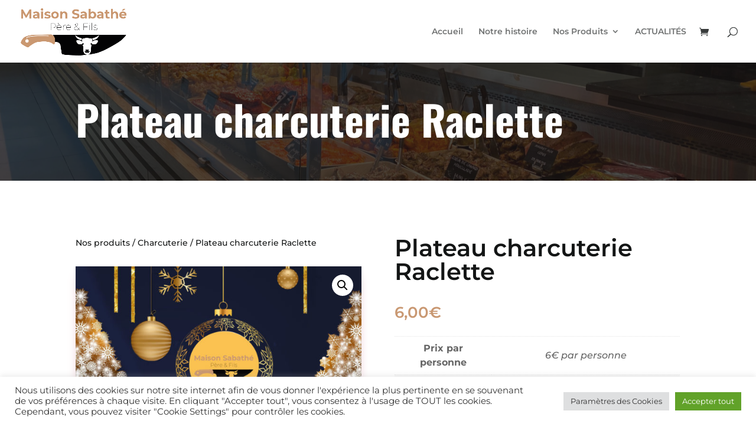

--- FILE ---
content_type: text/css
request_url: https://maisonsabathe.fr/wp-content/et-cache/3716/et-core-unified-cpt-tb-119-tb-963-deferred-3716.min.css?ver=1767607274
body_size: 258
content:
.et_pb_section_2_tb_footer{min-height:auto}.et_pb_section_2_tb_footer.et_pb_section{background-color:#000000!important}.et_pb_row_1_tb_footer{min-height:84px}.et_pb_row_1_tb_footer.et_pb_row{padding-bottom:0px!important;margin-top:-10px!important;margin-bottom:0px!important;padding-bottom:0px}.et_pb_text_8_tb_footer.et_pb_text{color:#FFFFFF!important}.et_pb_text_8_tb_footer,.et_pb_text_10_tb_footer{font-family:'Montserrat',Helvetica,Arial,Lucida,sans-serif;font-weight:600}.et_pb_text_8_tb_footer h1{font-family:'Oswald',Helvetica,Arial,Lucida,sans-serif}.et_pb_text_8_tb_footer h3{font-family:'Oswald',Helvetica,Arial,Lucida,sans-serif;color:#FFFFFF!important;line-height:1.2em}.et_pb_text_8_tb_footer h5{font-family:'Montserrat',Helvetica,Arial,Lucida,sans-serif;font-size:13px;color:#FFFFFF!important;line-height:1.6em;text-align:left}.et_pb_text_9_tb_footer{font-weight:600}ul.et_pb_social_media_follow_0_tb_footer{background-color:RGBA(0,0,0,0)}.et_pb_social_media_follow_0_tb_footer li.et_pb_social_icon a.icon:before{color:#FFFFFF}.et_pb_social_media_follow_network_0_tb_footer a.icon,.et_pb_social_media_follow_network_1_tb_footer a.icon{background-color:#C99872!important}@media only screen and (max-width:980px){.et_pb_section_2_tb_footer{min-height:auto}}@media only screen and (max-width:767px){.et_pb_section_2_tb_footer{min-height:auto}.et_pb_row_1_tb_footer.et_pb_row{margin-top:-49px!important;margin-bottom:-20px!important}}